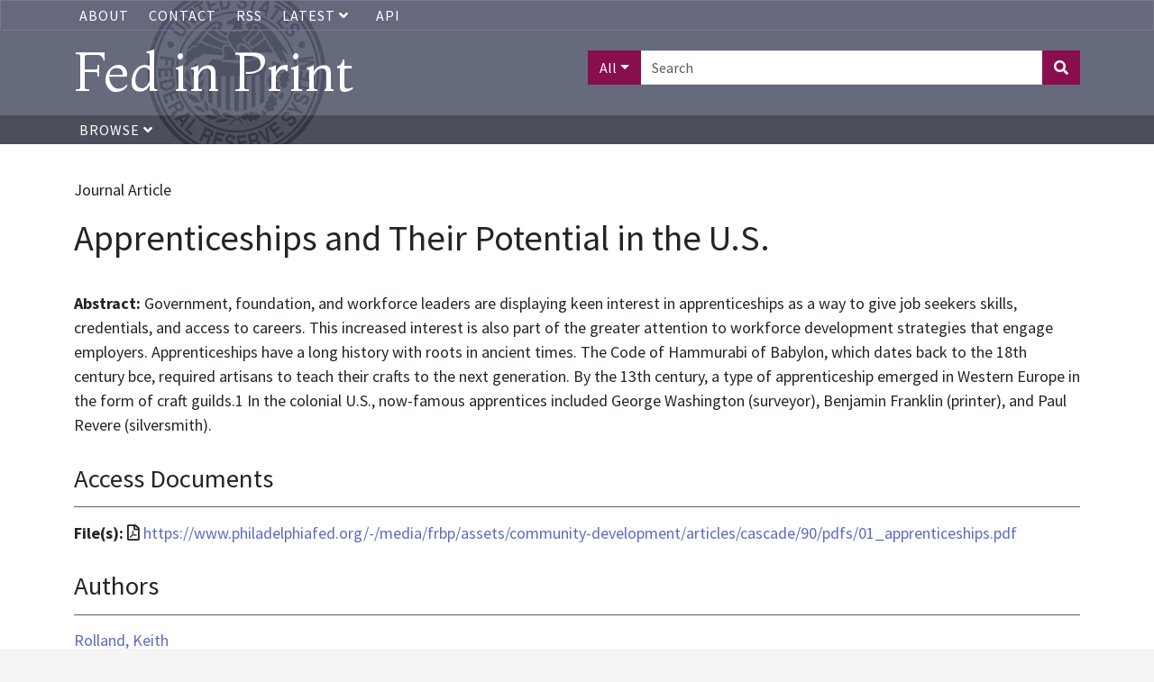

--- FILE ---
content_type: text/html; charset=UTF-8
request_url: https://fedinprint.org/item/fedpca/6907
body_size: 4758
content:
<!DOCTYPE>
<html>
<head>
    <title>
                    Apprenticeships and Their Potential in the U.S. |
                Fed in Print
    </title>
    <link rel="stylesheet" href="/assets/fontawesome-pro/css/all.min.css">
    <link rel="stylesheet" href="/css/app.css" type="text/css">
    <link href="https://fonts.googleapis.com/css?family=Montaga:400,700|Source+Sans+Pro:400,700|Inter:wght@100;400" rel="stylesheet">
    <link rel="stylesheet" href="/assets/fedinprint.css">
            <style>
        hr {
            float: left;
            width: 100%;
        }
        .authortrigger {
            cursor: pointer;
        }
        .authortrigger i {
            margin-left: 10px;
        }
        .hide {
            display: none;
        }
        .hidden {
            visibility: hidden;
        }
        .author-links {
            margin-bottom: 20px;
        }
        .container .row:last-of-type hr {
            display: none;
        }

        h2 {
            margin-top: 1em;
            padding-bottom:.5em;
            margin-bottom:.5em;
            border-bottom: 1px solid rgb(87,91,113);
            font-size: 1.8rem;
        }
        .subsection {
            border-bottom: 1px solid #EEE;
            margin-bottom: 1em;
        }
        .subsection:last-child {
            border: none;
        }
    </style>

    <meta name="citation_title" content="Apprenticeships and Their Potential in the U.S.">
    <meta name="citation_author" content="Rolland, Keith">
    <meta name="citation_pdf_url" content="https://www.philadelphiafed.org/-/media/frbp/assets/community-development/articles/cascade/90/pdfs/01_apprenticeships.pdf">
    <meta name="citation_keywords" content="apprenticeships; workforce development">
    <meta name="citation_volume" content="1">
    <meta name="citation_date" content="2016-01">
    <meta name="citation_publisher" content="Federal Reserve Bank of Philadelphia">
    <meta name="citation_journal_title" content="Cascade">
    <meta name="citation_language" content="en">

    <meta name="dc.title" content="Apprenticeships and Their Potential in the U.S.">
    <meta name="dc.creator" content="Rolland, Keith">
    <meta name="dc.identifier" content="https://www.philadelphiafed.org/-/media/frbp/assets/community-development/articles/cascade/90/pdfs/01_apprenticeships.pdf">
    <meta name="dc.subject" content="apprenticeships; workforce development">
    <meta name="dc.citation.volume" content="1">
    <meta name="dc.issued" content="2016-01">
    <meta name="dc.publisher" content="Federal Reserve Bank of Philadelphia">
    <meta name="dc.language" content="en">

    <!-- Global site tag (gtag.js) - Google Analytics -->
    <script async src="https://www.googletagmanager.com/gtag/js?id=UA-45915429-1"></script>
    <script>
        window.dataLayer = window.dataLayer || [];
        function gtag(){dataLayer.push(arguments);}
        gtag('js', new Date());
        gtag('config', 'UA-45915429-1');
    </script>
    <!-- Google Tag Manager -->
    <script>
        (function(w,d,s,l,i){w[l]=w[l]||[];w[l].push({'gtm.start':
            new Date().getTime(),event:'gtm.js'});var f=d.getElementsByTagName(s)[0],
            j=d.createElement(s),dl=l!='dataLayer'?'&l='+l:'';j.async=true;j.src=
            'https://www.googletagmanager.com/gtm.js?id='+i+dl;f.parentNode.insertBefore(j,f);
        })(window,document,'script','dataLayer','GTM-5H7TWWJ');
    </script>
    <!-- End Google Tag Manager -->
</head>
<body>
    <!-- Google Tag Manager (noscript) -->
    <noscript><iframe src="https://www.googletagmanager.com/ns.html?id=GTM-5H7TWWJ" height="0" width="0" style="display:none;visibility:hidden"></iframe></noscript>
    <!-- End Google Tag Manager (noscript) -->

    <!-- <div class="alert-banner">
       Fed in Print will be down for scheduled maintenance on Wednesday, November 19th, 2025. Please contact us at <a href="mailto:fip@stls.frb.org" target="_blank">fip@stls.frb.org</a> if you have any questions.
    </div> -->

    <div class="nav-header-wrap">
        <div class="nav nav-top-bar">
            <div class="container">
                <ul>
                    <li><a href="/about">About</a></li>
                    <li><a href="/contact">Contact</a></li>
                    
                    <li><a href="/rss">RSS</a></li>
                    <li>
                        <div class="dropdown">
                            <a
                                aria-expanded="false"
                                aria-haspopup="true"
                                class="dropdown-toggle"
                                data-bs-toggle="dropdown"
                                href="#"
                                id="dropdown-latest-link"
                                role="button"
                            >
                                Latest
                                <i class="fas fa-angle-down"></i>
                            </a>

                            <div class="dropdown-menu latest-menu" aria-labelledby="dropdown-latest-link">
                                <a class="dropdown-item" href="/latest/system" class="dropdown-menu">System wide</a>
                                <a class="dropdown-item" href="/latest/board" class="dropdown-menu">Board of Governors</a>
                                <a class="dropdown-item" href="/latest/atlanta" class="dropdown-menu">Atlanta</a>
                                <a class="dropdown-item" href="/latest/boston" class="dropdown-menu">Boston</a>
                                <a class="dropdown-item" href="/latest/chicago" class="dropdown-menu">Chicago</a>
                                <a class="dropdown-item" href="/latest/cleveland" class="dropdown-menu">Cleveland</a>
                                <a class="dropdown-item" href="/latest/dallas" class="dropdown-menu">Dallas</a>
                                <a class="dropdown-item" href="/latest/kansascity" class="dropdown-menu">Kansas City</a>
                                <a class="dropdown-item" href="/latest/minneapolis" class="dropdown-menu">Minneapolis</a>
                                <a class="dropdown-item" href="/latest/newyork" class="dropdown-menu">New York</a>
                                <a class="dropdown-item" href="/latest/philadelphia" class="dropdown-menu">Philadelphia</a>
                                <a class="dropdown-item" href="/latest/richmond" class="dropdown-menu">Richmond</a>
                                <a class="dropdown-item" href="/latest/stlouis" class="dropdown-menu">St. Louis</a>
                                <a class="dropdown-item" href="/latest/sanfrancisco" class="dropdown-menu">San Francisco</a>
                            </div>
                        </div>
                    </li>
                    <li><a href="/api-documentation">API</a></li>
                </ul>
            </div>
        </div>
        <div class="header">
            <div class="container">
                <div class="row">
                    <div class="col-xs-12 col-sm-6">
                        <a href="/" style="text-decoration: none"><h1 id="title-text">Fed in Print</h1></a>
                    </div>
                    <div class="col-xs-12 col-sm-6 text-end">
                                                    <form class="header-search" action="/search">
                                <div class="input-group mb3">
                                    <button class="search-field-selection btn btn-primary dropdown-toggle" type="button" data-bs-toggle="dropdown" aria-haspopup="true" aria-expanded="false">All</button>
                                    <div class="dropdown-menu">
                                        <a class="search-field-selector dropdown-item" href="#" data-search-field="all">All</a>
                                        <a class="search-field-selector dropdown-item" href="#" data-search-field="title">Title</a>
                                        <a class="search-field-selector dropdown-item" href="#" data-search-field="authors_text_array">Author</a>
                                        <a class="search-field-selector dropdown-item" href="#" data-search-field="description">Abstract</a>
                                    </div>
                                    <input type="text" class="form-control" placeholder="Search" name="aq[0][value]">
                                    <input type="hidden" name="aq[0][field]" value="all" class="search-field">
                                    <input type="hidden" name="aq[0][operator]" value="and">
                                    <button class="btn btn-primary" type="submit"><i class="fas fa-search"></i></button>
                                </div>
                            </form>
                                            </div>
                </div>
            </div>
        </div>
        <div class="nav">
            <div class="container">
                <ul>
                    <li>
                        <a href="#" class="browse-button">
                            Browse <i class="fas fa-angle-down"></i>
                        </a>
                    </li>
                </ul>
            </div>
        </div>
        <div class="browse-menu-wrapper container">
            <div class="browse-menu">
                <a class="dropdown-item" href="/browse/bank">Bank</a>
                <a class="dropdown-item" href="/browse/series">Series</a>
                <a class="dropdown-item" href="/browse/contenttype">Content Type</a>
                <a class="dropdown-item" href="/browse/author">Author</a>
                <a class="dropdown-item" href="/browse/jel">JEL Classification</a>
            </div>
        </div>
    </div>

    <div class="content">
        <div class="container">
                <br>
    <div>
                    <p>Journal Article</p>
                <h1>Apprenticeships and Their Potential in the U.S.</h1>
        <br>
                <p><strong>Abstract: </strong> Government, foundation, and workforce leaders are displaying keen interest in apprenticeships as a way to give job seekers skills, credentials, and access to careers. This increased interest is also part of the greater attention to workforce development strategies that engage employers. Apprenticeships have a long history with roots in ancient times. The Code of Hammurabi of Babylon, which dates back to the 18th century bce, required artisans to teach their crafts to the next generation. By the 13th century, a type of apprenticeship emerged in Western Europe in the form of craft guilds.1 In the colonial U.S., now-famous apprentices included George Washington (surveyor), Benjamin Franklin (printer), and Paul Revere (silversmith).</p>
                
        
        
        
                    <div>
                <h2>Access Documents</h2>
                                    <div class="subsection">
                        <p>
                                                            <strong>File(s): </strong>
                                                                                                            <i class="far fa-file-pdf" aria-hidden="true" title="File format is application/pdf"></i>
                                                                        <span class="sr-only">File format is application/pdf</span>
                                                            <a href="https://www.philadelphiafed.org/-/media/frbp/assets/community-development/articles/cascade/90/pdfs/01_apprenticeships.pdf">https://www.philadelphiafed.org/-/media/frbp/assets/community-development/articles/cascade/90/pdfs/01_apprenticeships.pdf</a>
                                                                                </p>
                    </div>
                            </div>
        

                    <div>
                <h2>Authors</h2>
                <ul style="list-style: none; padding-left:0;">
                                                                        <p>
                                <a href="/search?facets[]=authors_literal_array:Rolland%2C+Keith">Rolland, Keith</a>
                                                            </p>
                            <ul id="author0" class="author-links hide">
                                                                                            </ul>
                                                            </ul>
            </div>
        
        <p>
            <h2>Bibliographic Information</h2>

                            <p>
                    <strong>Provider: </strong>
                    <a href="/search?facets[]=provider_literal_array:Federal+Reserve+Bank+of+Philadelphia">Federal Reserve Bank of Philadelphia</a>
                </p>
                                        <p>
                    <strong>Part of Series: </strong>
                    <a href="/search?facets[]=hasparentname_literal_array:Cascade">Cascade</a>
                </p>
                                        <p><strong>Publication Date: </strong> 2016-01</p>
            
            
                            <p><strong>Volume: </strong> 1</p>
                                                                            <p><strong>Order Number: </strong> 90</p>
                                </div>

        <div>
                    </div>
    </div>

        </div>
    </div>
    <div class="footer">
        <div class="container">
            <div class="row">
                <div class="col-xs-12 col-sm-3">
                    <ul>
                        <li><a href="https://www.federalreserve.gov/publications.htm" target="_blank">Board of Governors Publications</a></li>
                        <li><a href="https://www.frbatlanta.org/research/publications.aspx" target="_blank">Atlanta Publications</a></li>
                        <li><a href="https://www.bostonfed.org/publications-and-data.aspx#/" target="_blank">Boston Publications</a></li>
                        <li><a href="https://www.chicagofed.org/publications/index" target="_blank">Chicago Publications</a></li>
                        <li><a href="https://www.clevelandfed.org/our-research/publications.aspx" target="_blank">Cleveland Publications</a></li>
                    </ul>
                </div>
                <div class="col-xs-12 col-sm-3">
                    <ul>
                        <li><a href="https://www.dallasfed.org/pubs.aspx" target="_blank">Dallas Publications</a></li>
                        <li><a href="https://www.kansascityfed.org/publications" target="_blank">Kansas City Publications</a></li>
                        <li><a href="https://www.minneapolisfed.org/economic-research" target="_blank">Minneapolis Publications</a></li>
                        <li><a href="https://www.newyorkfed.org/research/publication_annuals" target="_blank">New York Publications</a></li>
                    </ul>
                </div>
                <div class="col-xs-12 col-sm-3">
                    <ul>
                        <li><a href="https://www.philadelphiafed.org/search-results/all-work?searchtype=all-work-the-economy" target="_blank">Philadelphia Publications</a></li>
                        <li><a href="https://www.richmondfed.org/publications" target="_blank">Richmond Publications</a></li>
                        <li><a href="https://www.stlouisfed.org/publications" target="_blank">St. Louis Publications</a></li>
                        <li><a href="https://www.frbsf.org/our-district/subscriptions" target="_blank">San Francisco Publications</a></li>
                    </ul>
                </div>
            </div>
        </div>
    </div>
    <script type="text/javascript" src="/assets/jquery-3.6.0.min.js"></script>
    <script type="text/javascript" src="/js/app.js"></script>
    <script type="text/javascript" src="/assets/fedinprint.js"></script>
            <script>
        $(function () {
            $('body').on('click', '.authortrigger ', function () {
                $('#' + $(this).data('toggle')).toggleClass('hide');
            })
        })
    </script>
    <!-- pingdom_uptime_check=uXCPjTUzTxL7ULra -->
</body>
</html>
